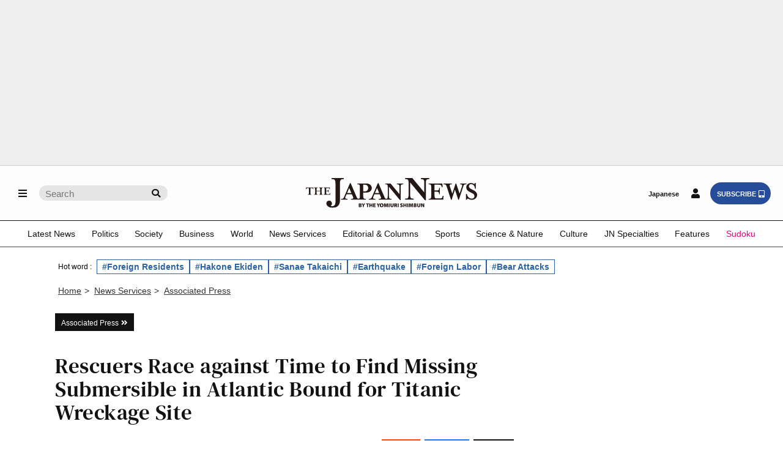

--- FILE ---
content_type: text/html; charset=utf-8
request_url: https://www.google.com/recaptcha/api2/aframe
body_size: 259
content:
<!DOCTYPE HTML><html><head><meta http-equiv="content-type" content="text/html; charset=UTF-8"></head><body><script nonce="3FvNZWj0i3ZJ7oEVQrh-cw">/** Anti-fraud and anti-abuse applications only. See google.com/recaptcha */ try{var clients={'sodar':'https://pagead2.googlesyndication.com/pagead/sodar?'};window.addEventListener("message",function(a){try{if(a.source===window.parent){var b=JSON.parse(a.data);var c=clients[b['id']];if(c){var d=document.createElement('img');d.src=c+b['params']+'&rc='+(localStorage.getItem("rc::a")?sessionStorage.getItem("rc::b"):"");window.document.body.appendChild(d);sessionStorage.setItem("rc::e",parseInt(sessionStorage.getItem("rc::e")||0)+1);localStorage.setItem("rc::h",'1767350434662');}}}catch(b){}});window.parent.postMessage("_grecaptcha_ready", "*");}catch(b){}</script></body></html>

--- FILE ---
content_type: application/javascript
request_url: https://id-ap.piano.io/id/api/v1/identity/token/verify?browser_id=mjwqtd0et365e8nl&page_view_id=mjwqtd0e2xmcog2t&content_type=article&page_title=Rescuers+Race+against+Time+to+Find+Missing+Submersible+in+Atlantic+Bound+for+Titanic+Wreckage+Site&callback=jsonp1133&client_id=gYmfQJxmpj&site=https%3A%2F%2Fjapannews.yomiuri.co.jp&user_state=anon
body_size: -219
content:
jsonp1133({
  "error" : "access_denied",
  "site_cookie_domain" : ".yomiuri.co.jp",
  "email_confirmation_required" : null,
  "extend_expired_access_enabled" : false,
  "authorized_by_sso" : false
})

--- FILE ---
content_type: application/javascript; charset=utf-8
request_url: https://fundingchoicesmessages.google.com/f/AGSKWxWxI3-Au8tT-FFQhTbT4BlZk7blvYSTcn0f_fuPow-jQ-XFL1A_bNgFnWLz9LHb1vpuzOpeqrvBv0IAMYa9-DJTi4nBiA2uAxJTz0Qnpx2Xk_MJPJw_7L2xMkT4aHtm2pTX5lpP-YSvhZsdTYtMANUi7Lja-hQhmNBcOCDGju1EchotvkJ0pM4m-jey/_/ad-refresh-=adsCallback&/smart-ad-server.&gIncludeExternalAds=/maxi_ad.
body_size: -1287
content:
window['127bb7f4-189a-428e-9c1e-0911f2aee03d'] = true;

--- FILE ---
content_type: text/javascript
request_url: https://global.one.yomiuri.co.jp/ssc-ym-client.v2.0.js?endpoint=https%3A%2F%2Fssc.one.yomiuri.co.jp&fp=&tp=
body_size: 12274
content:
!function(){var config={gtd_start:{name:"gtd_start",expire:7},fp:{cookieOld:"_td_ssc_id",cookieNew:"one_td_ssc_id"},tp:{targetOrigin:"https://global.one.yomiuri.co.jp",cookieOld:"_td_global",cookieNew:"one_td_global",cookieDomain:"yomiuri.co.jp"}};var e={227:function(e,n,t){function r(){var e;try{e=n.storage.debug}catch(e){}return!e&&"undefined"!=typeof process&&"env"in process&&(e=process.env.DEBUG),e}(n=e.exports=t(658)).log=function(){return"object"==typeof console&&console.log&&Function.prototype.apply.call(console.log,console,arguments)},n.formatArgs=function(e){var t=this.useColors;if(e[0]=(t?"%c":"")+this.namespace+(t?" %c":" ")+e[0]+(t?"%c ":" ")+"+"+n.humanize(this.diff),!t)return;var r="color: "+this.color;e.splice(1,0,r,"color: inherit");var o=0,i=0;e[0].replace(/%[a-zA-Z%]/g,(function(e){"%%"!==e&&(o++,"%c"===e&&(i=o))})),e.splice(i,0,r)},n.save=function(e){try{null==e?n.storage.removeItem("debug"):n.storage.debug=e}catch(e){}},n.load=r,n.useColors=function(){if("undefined"!=typeof window&&window.process&&"renderer"===window.process.type)return!0;return"undefined"!=typeof document&&document.documentElement&&document.documentElement.style&&document.documentElement.style.WebkitAppearance||"undefined"!=typeof window&&window.console&&(window.console.firebug||window.console.exception&&window.console.table)||"undefined"!=typeof navigator&&navigator.userAgent&&navigator.userAgent.toLowerCase().match(/firefox\/(\d+)/)&&parseInt(RegExp.$1,10)>=31||"undefined"!=typeof navigator&&navigator.userAgent&&navigator.userAgent.toLowerCase().match(/applewebkit\/(\d+)/)},n.storage="undefined"!=typeof chrome&&void 0!==chrome.storage?chrome.storage.local:function(){try{return window.localStorage}catch(e){}}(),n.colors=["lightseagreen","forestgreen","goldenrod","dodgerblue","darkorchid","crimson"],n.formatters.j=function(e){try{return JSON.stringify(e)}catch(e){return"[UnexpectedJSONParseError]: "+e.message}},n.enable(r())},658:function(e,n,t){var r;function o(e){function t(){if(t.enabled){var e=t,o=+new Date,i=o-(r||o);e.diff=i,e.prev=r,e.curr=o,r=o;for(var a=new Array(arguments.length),c=0;c<a.length;c++)a[c]=arguments[c];a[0]=n.coerce(a[0]),"string"!=typeof a[0]&&a.unshift("%O");var s=0;a[0]=a[0].replace(/%([a-zA-Z%])/g,(function(t,r){if("%%"===t)return t;s++;var o=n.formatters[r];if("function"==typeof o){var i=a[s];t=o.call(e,i),a.splice(s,1),s--}return t})),n.formatArgs.call(e,a);var u=t.log||n.log||console.log.bind(console);u.apply(e,a)}}return t.namespace=e,t.enabled=n.enabled(e),t.useColors=n.useColors(),t.color=function(e){var t,r=0;for(t in e)r=(r<<5)-r+e.charCodeAt(t),r|=0;return n.colors[Math.abs(r)%n.colors.length]}(e),"function"==typeof n.init&&n.init(t),t}(n=e.exports=o.debug=o.default=o).coerce=function(e){return e instanceof Error?e.stack||e.message:e},n.disable=function(){n.enable("")},n.enable=function(e){n.save(e),n.names=[],n.skips=[];for(var t=("string"==typeof e?e:"").split(/[\s,]+/),r=t.length,o=0;o<r;o++)t[o]&&("-"===(e=t[o].replace(/\*/g,".*?"))[0]?n.skips.push(new RegExp("^"+e.substr(1)+"$")):n.names.push(new RegExp("^"+e+"$")))},n.enabled=function(e){var t,r;for(t=0,r=n.skips.length;t<r;t++)if(n.skips[t].test(e))return!1;for(t=0,r=n.names.length;t<r;t++)if(n.names[t].test(e))return!0;return!1},n.humanize=t(824),n.names=[],n.skips=[],n.formatters={}},808:function(e,n,t){var r,o;!function(i){if(void 0===(o="function"==typeof(r=i)?r.call(n,t,n,e):r)||(e.exports=o),!0,e.exports=i(),!!0){var a=window.Cookies,c=window.Cookies=i();c.noConflict=function(){return window.Cookies=a,c}}}((function(){function e(){for(var e=0,n={};e<arguments.length;e++){var t=arguments[e];for(var r in t)n[r]=t[r]}return n}function n(e){return e.replace(/(%[0-9A-Z]{2})+/g,decodeURIComponent)}return function t(r){function o(){}function i(n,t,i){if("undefined"!=typeof document){"number"==typeof(i=e({path:"/"},o.defaults,i)).expires&&(i.expires=new Date(1*new Date+864e5*i.expires)),i.expires=i.expires?i.expires.toUTCString():"";try{var a=JSON.stringify(t);/^[\{\[]/.test(a)&&(t=a)}catch(e){}t=r.write?r.write(t,n):encodeURIComponent(String(t)).replace(/%(23|24|26|2B|3A|3C|3E|3D|2F|3F|40|5B|5D|5E|60|7B|7D|7C)/g,decodeURIComponent),n=encodeURIComponent(String(n)).replace(/%(23|24|26|2B|5E|60|7C)/g,decodeURIComponent).replace(/[\(\)]/g,escape);var c="";for(var s in i)i[s]&&(c+="; "+s,!0!==i[s]&&(c+="="+i[s].split(";")[0]));return document.cookie=n+"="+t+c}}function a(e,t){if("undefined"!=typeof document){for(var o={},i=document.cookie?document.cookie.split("; "):[],a=0;a<i.length;a++){var c=i[a].split("="),s=c.slice(1).join("=");t||'"'!==s.charAt(0)||(s=s.slice(1,-1));try{var u=n(c[0]);if(s=(r.read||r)(s,u)||n(s),t)try{s=JSON.parse(s)}catch(e){}if(o[u]=s,e===u)break}catch(e){}}return e?o[e]:o}}return o.set=i,o.get=function(e){return a(e,!1)},o.getJSON=function(e){return a(e,!0)},o.remove=function(n,t){i(n,"",e(t,{expires:-1}))},o.defaults={},o.withConverter=t,o}((function(){}))}))},365:function(e,n,t){var r=t(227)("jsonp");e.exports=function(e,n,t){"function"==typeof n&&(t=n,n={});n||(n={});var a,c,s=n.prefix||"__jp",u=n.name||s+o++,d=n.param||"callback",f=null!=n.timeout?n.timeout:6e4,l=encodeURIComponent,p=document.getElementsByTagName("script")[0]||document.head;f&&(c=setTimeout((function(){m(),t&&t(new Error("Timeout"))}),f));function m(){a.parentNode&&a.parentNode.removeChild(a),window[u]=i,c&&clearTimeout(c)}return window[u]=function(e){r("jsonp got",e),m(),t&&t(null,e)},e=(e+=(~e.indexOf("?")?"&":"?")+d+"="+l(u)).replace("?&","?"),r('jsonp req "%s"',e),(a=document.createElement("script")).src=e,p.parentNode.insertBefore(a,p),function(){window[u]&&m()}};var o=0;function i(){}},824:function(e){var n=1e3,t=60*n,r=60*t,o=24*r,i=365.25*o;function a(e,n,t){if(!(e<n))return e<1.5*n?Math.floor(e/n)+" "+t:Math.ceil(e/n)+" "+t+"s"}e.exports=function(e,c){c=c||{};var s,u=typeof e;if("string"===u&&e.length>0)return function(e){if((e=String(e)).length>100)return;var a=/^((?:\d+)?\.?\d+) *(milliseconds?|msecs?|ms|seconds?|secs?|s|minutes?|mins?|m|hours?|hrs?|h|days?|d|years?|yrs?|y)?$/i.exec(e);if(!a)return;var c=parseFloat(a[1]);switch((a[2]||"ms").toLowerCase()){case"years":case"year":case"yrs":case"yr":case"y":return c*i;case"days":case"day":case"d":return c*o;case"hours":case"hour":case"hrs":case"hr":case"h":return c*r;case"minutes":case"minute":case"mins":case"min":case"m":return c*t;case"seconds":case"second":case"secs":case"sec":case"s":return c*n;case"milliseconds":case"millisecond":case"msecs":case"msec":case"ms":return c;default:return}}(e);if("number"===u&&!1===isNaN(e))return c.long?a(s=e,o,"day")||a(s,r,"hour")||a(s,t,"minute")||a(s,n,"second")||s+" ms":function(e){if(e>=o)return Math.round(e/o)+"d";if(e>=r)return Math.round(e/r)+"h";if(e>=t)return Math.round(e/t)+"m";if(e>=n)return Math.round(e/n)+"s";return e+"ms"}(e);throw new Error("val is not a non-empty string or a valid number. val="+JSON.stringify(e))}},85:function(){}},n={};function t(r){var o=n[r];if(void 0!==o)return o.exports;var i=n[r]={exports:{}};return e[r](i,i.exports,t),i.exports}t.n=function(e){var n=e&&e.__esModule?function(){return e.default}:function(){return e};return t.d(n,{a:n}),n},t.d=function(e,n){for(var r in n)t.o(n,r)&&!t.o(e,r)&&Object.defineProperty(e,r,{enumerable:!0,get:n[r]})},t.o=function(e,n){return Object.prototype.hasOwnProperty.call(e,n)},function(){"use strict";var e=t(808),n=t.n(e),r="GET_TPCOOKIE";function o(e){var n=new Error(e);return n.source="ulid",n}var i="0123456789ABCDEFGHJKMNPQRSTVWXYZ",a=i.length,c=Math.pow(2,48)-1;function s(e){var n=Math.floor(e()*a);return n===a&&(n=a-1),i.charAt(n)}function u(e,n){if(isNaN(e))throw new Error(e+" must be a number");if(e>c)throw o("cannot encode time greater than "+c);if(e<0)throw o("time must be positive");if(!1===(t=e,Number&&Number.isInteger&&Number.isInteger(t)||"number"==typeof t&&isFinite(t)&&Math.floor(t)===t))throw o("time must be an integer");for(var t,r,s="";n>0;n--)s=i.charAt(r=e%a)+s,e=(e-r)/a;return s}function d(e,n){for(var t="";e>0;e--)t=s(n)+t;return t}function f(e,n){void 0===e&&(e=!1),n||(n="undefined"!=typeof window?window:null);var r=n&&(n.crypto||n.msCrypto);if(r)return function(){var e=new Uint8Array(1);return r.getRandomValues(e),e[0]/255};try{var i=t(85);return function(){return i.randomBytes(1).readUInt8()/255}}catch(e){}if(e){try{console.error("secure crypto unusable, falling back to insecure Math.random()!")}catch(e){}return function(){return Math.random()}}throw o("secure crypto unusable, insecure Math.random not allowed")}var l,p,m=(l||(l=f()),function(e){return(void 0===e||isNaN(e))&&(e=Date.now()),u(e,10)+d(16,l)}),g=function(){return g=Object.assign||function(e){for(var n,t=1,r=arguments.length;t<r;t++)for(var o in n=arguments[t])Object.prototype.hasOwnProperty.call(n,o)&&(e[o]=n[o]);return e},g.apply(this,arguments)},v=function(e,n,t){e.addEventListener?e.addEventListener(n,t,!1):e.attachEvent?(e["e"+n+t]=t,e[n+t]=function(){e["e"+n+t](window.event)},e.attachEvent("on"+n,e[n+t])):e["on"+n]=e["e"+n+t]},w=function(e){return decodeURIComponent(e||"").replace("+"," ")},h=config,y=t.n(h),b=t(365),_=void 0!==window._gtdgtm,C=!1;_||void 0!==window.tdw_||(C=!0);var k,E,x,N,O=function(e){for(var n,t,r=document.getElementsByTagName("script"),o=0;o<r.length;o++)if((t=(n=r[o]).getAttribute?n.getAttribute("src"):n.src)&&e.test(t))return t;return null}(/\/ssc-ym-client\.v\d+\.\d+\.js/),A=O?function(e){for(var n,t,r,o=e.split("&"),i={},a=0;a<o.length;a++)n=o[a].split("="),t=w(n.shift()),r=w(n?n[0]:null),i[t]=r;return i}(O.replace(/^.*\?/,"")):{},S=A.endpoint,M=y().gtd_start.name,j=y().gtd_start.expire,I=y().fp.cookieOld,T=void 0!==A.fp&&A.fp&&A.fp.length>0&&"undefined"!==A.fp?A.fp:y().fp.cookieNew,D=y().tp.cookieOld,L=void 0!==A.tp&&A.tp&&A.tp.length>0&&"undefined"!==A.tp?A.tp:y().tp.cookieNew,R=y().tp.cookieDomain,U=!1,B=!1,J=function(){var e=n().get(I);return void 0!==e&&null!=e||(e=n().get(T)),void 0!==e&&null!=e||(void 0!==p&&null!=p||(p=m()),e=p),e},F=(J(),function(e,t,r){var o=J();b(S+"/set_cookie?ssc_id="+o+"&new="+T+"&old="+I,{prefix:"__ssc_jp"},(function(o,i){if(null!=o)return B=!0,r&&r(o);var a=n().get(T);void 0!==a?(k=a,B=!0,t&&t(a),U&&e&&e(k,E)):(B=!0,r&&r(new Error("cannot get cookie")),U&&e&&e(k,E))}))}),P=y().tp.targetOrigin,z=function(e,t){if(navigator&&navigator.userAgent&&navigator.userAgent.indexOf("Safari")>-1&&navigator.userAgent.indexOf("Chrome")<=-1)return U=!0,t&&t(new Error("cannot get 3rd party cookie")),void(B&&x&&x(k,E));var o=!1;N?o=!0:N=document.createElement("iframe");var i=n().get(D);void 0!==i&&null!=i||(i="");var a=P+"/tp_cookie.v2.1.html";if(o){var c=JSON.stringify({action:r,global_id:i,new:L,old:D,domain:R});N.contentWindow.postMessage(c,a)}else{v(window,"message",(function(o){if(o.origin===P&&void 0!==o.data&&null!==o.data)try{var i=JSON.parse(o.data);i&&i.action&&i.action===r&&(U=!0,i.value&&36===i.value.length?(E=i.value,n().set(L,i.value,{expires:730,secure:!0,sameSite:"None"}),e&&e(i.value),B&&x&&x(k,E)):(t&&t(new Error("cannot get 3rd party cookie")),B&&x&&x(k,E)))}catch(e){}}));var s=document.getElementsByTagName("body")[0];N.style.display="none",N.src=a,s.appendChild(N),v(N,"load",(function(e){var n=JSON.stringify({action:r,global_id:i,new:L,old:D,domain:R});N.contentWindow.postMessage(n,a)}))}},W=function(){function e(){}return e.prototype.push=function(){for(var e=0;e<arguments.length;e++)try{if("function"==typeof arguments[e])arguments[e]();else switch(arguments[e][0]){case"getFp":var n=arguments[e][1],t=arguments[e][2],r=arguments[e][3];F(x=n,t,r);break;case"getTp":t=arguments[e][1],r=arguments[e][2];z(t,r)}}catch(e){}},e}(),Z=function(){var e=window.__ymCk;window.__ymCk=new W,window.__ymCk.push.apply(window.__ymCk,e);window.__ymCk.push(["getFp",function(e,t){!function(e,n,t){void 0===t&&(t=!1),window.dataLayer=window.dataLayer||[],window.dataLayer.push(g({gcp_fpCookie:e,gcp_tpCookie:n,event:"gcp_push"},t?{td_ssc_id:e,td_global_id:n}:{}))}(e,t,!0),n().set(M,"1",{expires:j,secure:!0,sameSite:"None"})},function(){},function(){}]),window.__ymCk.push(["getTp",function(){},function(){}])},$=function(){if(_&&(void 0!==window.tdw_||(C=!0)),!C)return e=window.__ymCk,window.__ymCk=new W,window.__ymCk.push.apply(window.__ymCk,e),void window.__ymCk.push(["getTp",function(){},function(){}]);var e,t=n().get(M);void 0!==t&&"1"===t||Z()};_?"complete"===document.readyState?$():window.addEventListener("DOMContentLoaded",$):"loading"!==document.readyState?$():window.addEventListener("DOMContentLoaded",$)}()}();

--- FILE ---
content_type: application/javascript; charset=UTF-8
request_url: https://experience-ap.piano.io/xbuilder/experience/load?aid=gYmfQJxmpj
body_size: 2038
content:
 (function () {
  var pianoCloseButtonTimer;
  var removeIdCloseButton = function(){
    if(pianoCloseButtonTimer && document.querySelector(".tp-close")){
      document.querySelector(".tp-close").remove();
      clearInterval(pianoCloseButtonTimer);
    }
  };
  window.PianoESPConfig = {
    id: 84
  }
  tp = window["tp"] || [];
  window.tpLoaded = true;
  if(location.search.startsWith("?verification_code=")){
    pianoCloseButtonTimer = setInterval(removeIdCloseButton, 300);
  }

  /* Checkout related */
  /**
     * Event properties
     *
     * chargeAmount - amount of purchase
     * chargeCurrency
     * uid
     * email
     * expires
     * rid
     * startedAt
     * termConversionId
     * termId
     * promotionId
     * token_list
     * cookie_domain
     * user_token
     *
     */
  function onCheckoutComplete(data) {
  }

  function onCheckoutExternalEvent() {
  }

  function onCheckoutClose(event) {
    /* Default behavior is to refresh the page on successful checkout */
    if (event && event.state == "checkoutCompleted") {
      location.reload();
    }
  }

  function onCheckoutCancel() {
  }

  function onCheckoutError() {
  }

  function onCheckoutSubmitPayment() {
  }

  /* Meter callback */
  function onMeterExpired() {

  }

  /* Meter callback */
  function onMeterActive() {

  }

  /* Callback executed when a user must login */
  function onLoginRequired() {
    // this is a reference implementation only
    // your own custom login/registration implementation would
    // need to return the tinypass-compatible userRef inside the callback

    // mysite.showLoginRegistration(function (tinypassUserRef)
    // tp.push(["setUserRef", tinypassUserRef]); // tp.offer.startCheckout(params); // }
    // this will prevent the tinypass error screen from displaying

    return false;
  }

  /* Callback executed after a login */
  function onLoginSuccess(data) {
    if(data && data.registration && window.cX) {
      cX.callQueue.push(['setConsent', { pv: true, segment: true, recs: true }]);
    }
    if(data && data.registration){
      //新規登録
      if(data.source == "PIANOID"){
        if(!data.params.email_confirmation_required){
          //ソーシャル
          document.cookie = "_pc_reg_comp=true;path=/;max-age=604800;";
          parent.location.reload();
        }
      }
    }else{
      //ログイン
      location.reload();
    }
  }
  
  /* Callback executed after registration */
  function onRegistrationSuccess(data){
    var email = tp.pianoId.getUser() ? tp.pianoId.getUser().email : data.user.email;
    var API_URL = '//api-esp-ap.piano.io';
    var SITE_ID = '131';
    var MAILING_LISTS = ['2349'];
    var body = {email: email, sqids: MAILING_LISTS};
    var xhr = new XMLHttpRequest();
    xhr.open('POST', API_URL + '/tracker/lucid/sub/' + SITE_ID, true);
    xhr.setRequestHeader('Content-type', 'application/json');
    xhr.send(JSON.stringify(body));    
  }

  /* Callback executed after an experience executed successfully */
  function onExperienceExecute(event) {
  }

  /* Callback executed if experience execution has been failed */
  function onExperienceExecutionFailed(event) {
  }

  /* Callback executed if external checkout has been completed successfully */
  function onExternalCheckoutComplete(event) {
    /* Default behavior is to refresh the page on successful checkout */
    location.reload();
  }

  tp.push(["setAid", 'gYmfQJxmpj']);
  tp.push(["setEndpoint", 'https://buy-ap.piano.io/api/v3']);
  tp.push(["setPianoIdUrl", 'https://id-ap.piano.io']);
  tp.push(["setEspEndpoint", "https://api-esp-ap.piano.io"]);
  tp.push(["setUseTinypassAccounts", false ]);
  tp.push(["setUsePianoIdUserProvider", true ]);
  tp.push(["setCxenseSiteId", "1153256196860079665"]);
  
  tp.push(["addHandler", "beforeBrowserEvent", function (eventParams) {
       window.latestpositionY = window.scrollY;
       document.getElementsByTagName('body')[0].style.top = 0
  }]);

  /* checkout related events */
  tp.push(["addHandler", "checkoutComplete", onCheckoutComplete]);
  tp.push(["addHandler", "checkoutClose", onCheckoutClose]);
  tp.push(["addHandler", "checkoutCustomEvent", onCheckoutExternalEvent]);
  tp.push(["addHandler", "checkoutCancel", onCheckoutCancel]);
  tp.push(["addHandler", "checkoutError", onCheckoutError]);
  tp.push(["addHandler", "checkoutSubmitPayment", onCheckoutSubmitPayment]);

  /* user login events */
  tp.push(["addHandler", "loginRequired", onLoginRequired]);
  tp.push(["addHandler", "loginSuccess", onLoginSuccess]);
 
  /* user registration*/
  tp.push(["addHandler", "registrationSuccess", onRegistrationSuccess]);

  /* meter related */
  tp.push(["addHandler", "meterExpired", onMeterExpired]);
  tp.push(["addHandler", "meterActive", onMeterActive]);

  tp.push(["addHandler", "experienceExecute", onExperienceExecute]);
  tp.push(["addHandler", "experienceExecutionFailed", onExperienceExecutionFailed]);

  /* external checkout related events */
  tp.push(["addHandler", "externalCheckoutComplete", onExternalCheckoutComplete]);

  tp.push(["init", function () {
    tp.pianoId.init({
      width: document.documentElement.clientWidth > 680 ? 650 : ""
    });
    tp.experience.init()
  }]);
})();

  
  // do not change this section
  // |BEGIN INCLUDE TINYPASS JS|
  (function(src){var a=document.createElement("script");a.type="text/javascript";a.async=true;a.src=src;var b=document.getElementsByTagName("script")[0];b.parentNode.insertBefore(a,b)})("//code.piano.io/api/tinypass.min.js");
// |END   INCLUDE TINYPASS JS|

